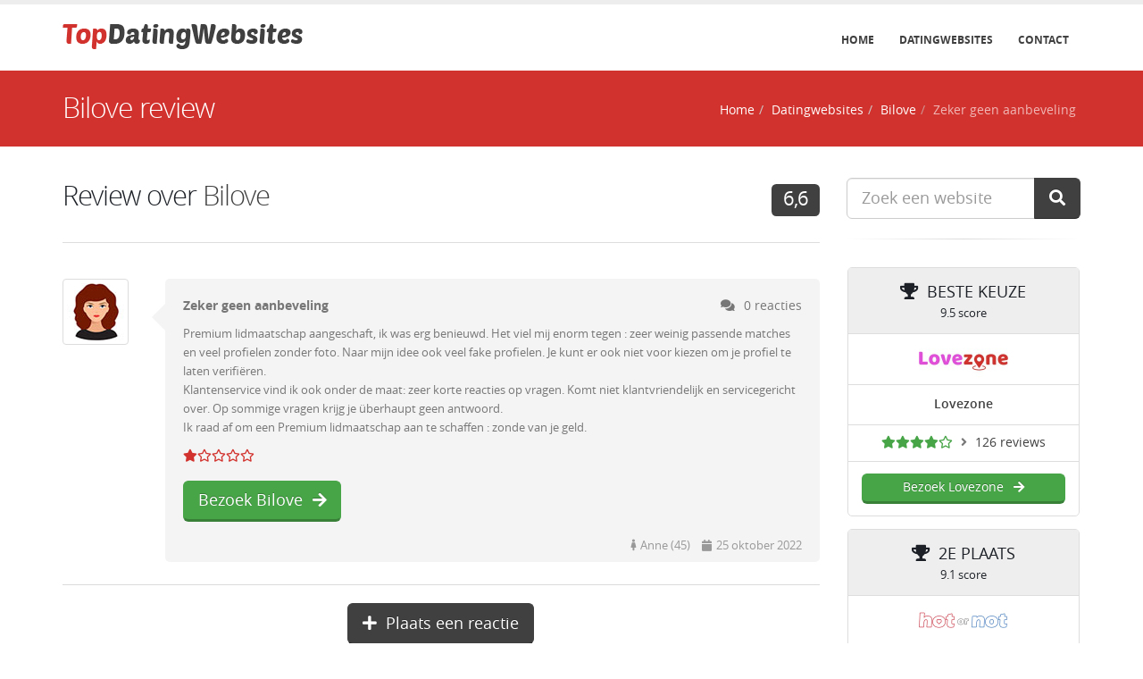

--- FILE ---
content_type: text/html; charset=UTF-8
request_url: https://www.topdatingwebsites.nl/review/ourtime/4513-opzeggen
body_size: 3749
content:
<!DOCTYPE html> <html lang="nl"> <head> <meta charset="utf-8"> <meta http-equiv="X-UA-Compatible" content="IE=edge"> <title>Bilove review - Zeker geen aanbeveling</title> <meta name="robots" content="index, follow"> <meta name="description" content="Premium lidmaatschap aangeschaft, ik was erg benieuwd. Het viel mij enorm tegen : zeer weinig passende matches en veel profielen zonder foto. Naar mijn ..."> <meta name="author" content="Topdatingwebsites"> <link rel="canonical" href="https://www.topdatingwebsites.nl/review/ourtime/4513-opzeggen"> <link rel="shortcut icon" type="image/x-icon" href="https://www.topdatingwebsites.nl/img/favicon.ico?v0808" /> <link rel="apple-touch-icon" type="image/x-icon" sizes="180x180" href="https://www.topdatingwebsites.nl/img/logo-180.png?v0808"> <meta name="viewport" content="width=device-width, minimum-scale=1.0, maximum-scale=1.0, user-scalable=no"> <link rel="stylesheet" href="https://www.topdatingwebsites.nl/vendor/bootstrap/css/bootstrap.min.css?v0808"> <link rel="stylesheet" href="https://www.topdatingwebsites.nl/vendor/font-awesome/css/all.min.css?v0808"> <link rel="stylesheet" href="https://www.topdatingwebsites.nl/vendor/font-awesome/css/animated.min.css?v0808"> <link rel="stylesheet" href="https://www.topdatingwebsites.nl/css/theme.css?v0808"> <link rel="stylesheet" href="https://www.topdatingwebsites.nl/css/theme-elements.css?v0808"> <link rel="stylesheet" href="https://www.topdatingwebsites.nl/css/theme-blog.css?v0808"> <link rel="stylesheet" href="https://www.topdatingwebsites.nl/css/theme-animate.css?v0808"> <link rel="stylesheet" href="https://www.topdatingwebsites.nl/css/skins/dark-grey.css?v0808"> <link rel="stylesheet" href="https://www.topdatingwebsites.nl/css/custom.css?v0808"> <script src="https://www.topdatingwebsites.nl/vendor/modernizr/modernizr.min.js?v0808"></script> <script src="https://www.google.com/recaptcha/api.js" async defer></script> <script type="application/ld+json">
			{
				"@context": "http://schema.org",
				"@type": "Review",
				"name": "Zeker geen aanbeveling",
				"reviewBody": "Premium lidmaatschap aangeschaft, ik was erg benieuwd. Het viel mij enorm tegen : zeer weinig passende matches en veel profielen zonder foto. Naar mijn idee ook veel fake profielen. Je kunt er ook niet voor kiezen om je profiel te laten verifiëren. Klantenservice vind ik ook onder de maat: zeer korte reacties op vragen. Komt niet klantvriendelijk en servicegericht over. Op sommige vragen krijg je überhaupt geen antwoord. Ik raad af om een Premium lidmaatschap aan te schaffen : zonde van je geld.",
				"datePublished": "2022-10-25T20:32:06+0200",
				"commentCount": "0",
				"inLanguage" : "nl_NL",
				"itemReviewed": {
					"@type": "Organization",
					"name": "Bilove",
					"url": "https://www.topdatingwebsites.nl/datingwebsite/bilove"
				},
				"author": {
					"@type": "Person",
					"name": "Anne"
				},
				"publisher": {
					"@type": "Organization",
					"name": "Topdatingwebsites",
					"logo": {
						"@type": "ImageObject",
						"url": "https://www.topdatingwebsites.nl/img/logo.png",
						"width": "269",
						"height": "28"
					}
				},
				"reviewRating": {
					"@type": "Rating",
					"ratingValue": "1",
					"bestRating": "5"
				}
			}
			</script> <script type="application/ld+json">
{
  "@context": "https://schema.org",
  "@type": "BreadcrumbList",
  "itemListElement": [{
			"@type": "ListItem",
			"position": 1,
			"name": "Home",
			"item": "https://www.topdatingwebsites.nl/"
		  },{
			"@type": "ListItem",
			"position": 2,
			"name": "Datingwebsites",
			"item": "https://www.topdatingwebsites.nl/datingwebsites"
		  },{
			"@type": "ListItem",
			"position": 3,
			"name": "Bilove",
			"item": "https://www.topdatingwebsites.nl/datingwebsite/bilove"
		  },{
			"@type": "ListItem",
			"position": 4,
			"name": "Zeker geen aanbeveling",
			"item": "https://www.topdatingwebsites.nl/review/bilove/4513-zeker-geen-aanbeveling"
		  }]
}
</script> </head> <body> <div class="body"> <header id="header" class="header-narrow" data-plugin-options='{"stickyEnabled": false, "stickyEnableOnBoxed": false, "stickyEnableOnMobile": false, "stickyStartAt": 0, "stickySetTop": 0 }'> <div class="header-body"> <div class="header-container container"> <div class="header-row"> <div class="header-column"> <div class="header-logo"> <a href="https://www.topdatingwebsites.nl/"> <img src="https://www.topdatingwebsites.nl/img/logo.png?v0808" width="269" height="28" alt="Topdatingwebsites" title="Topdatingwebsites"> </a> </div> </div> <div class="header-column"> <div class="header-row"> <div class="header-nav"> <button class="btn header-btn-collapse-nav" data-toggle="collapse" data-target=".header-nav-main"> <i class="fa fa-bars"></i> </button> <div class="header-nav-main header-nav-main-effect-1 header-nav-main-sub-effect-1 collapse"> <nav> <ul class="nav nav-pills" id="mainNav"> <li><a href="https://www.topdatingwebsites.nl/">Home</a></li> <li><a href="https://www.topdatingwebsites.nl/datingwebsites">Datingwebsites</a></li> <li><a href="https://www.topdatingwebsites.nl/contact">Contact</a></li> </ul> </nav> </div> </div> </div> </div> </div> </div> </div> </header> <div role="main" class="main"> <section class="page-header page-header-color page-header-primary"> <div class="container"> <div class="row"> <div class="col-md-12"> <h1>Bilove review <span></span></h1> <ul class="breadcrumb breadcrumb-valign-mid"> <li><a href="https://www.topdatingwebsites.nl/">Home</a></li><li><a href="https://www.topdatingwebsites.nl/datingwebsites">Datingwebsites</a></li><li><a href="https://www.topdatingwebsites.nl/datingwebsite/bilove">Bilove</a></li><li class="active">Zeker geen aanbeveling</li> </ul> </div> </div> </div> </section> <div class="container"> <div class="row"> <div class="col-md-9"> <div class="modal" id="questionModal" tabindex="-1" role="dialog" aria-labelledby="questionModalLabel" aria-hidden="true" data-keyboard="false" data-backdrop="static"> <div class="modal-dialog modal-dialog-centered"> <div class="modal-content"> <div class="modal-header"> <button type="button" class="close mt-xs" data-dismiss="modal" aria-hidden="true">&times;</button> <h4 class="modal-title mb-xs" id="questionModalLabel">Bilove</h4> <div class="stars-rating mr-xs" title="2.5 sterren review gemiddelde"><i class="fas fa-star fa-lg orange"></i><i class="fas fa-star fa-lg orange"></i><i class="fas fa-star-half-alt fa-lg orange"></i><i class="far fa-star fa-lg orange"></i><i class="far fa-star fa-lg orange"></i></div> <i class="fa fa-angle-right mr-xs"></i> 26 reviews			</div> <div class="modal-body text-center"> <div class="row"> <div class="col-sm-6 col-sm-offset-3"> <div class="border-content mb-md"> <a href="https://www.topdatingwebsites.nl/redirect/bilove" class="newtabstay" rel="nofollow"> <img src="https://www.topdatingwebsites.nl/img/pics/bilove.jpg" width="150" height="60" alt="Bilove" title="Bilove"> </a> </div> </div> </div> <h4>Lees review en bezoek Bilove</h4> <p class="mb-none"> <a href="https://www.topdatingwebsites.nl/redirect/bilove" class="btn btn-3d btn-success newtabstay" rel="nofollow">Akkoord<i class="fa fa-check ml-sm faa-vertical faa-slow animated"></i></a> </p> </div> </div> </div> </div> <div class="blog-posts"> <article class="post post-medium mb-none"> <div class="row"> <div class="col-md-12"> <div class="post-content"> <h2 class="mb-lg">
						Review over <a href="https://www.topdatingwebsites.nl/datingwebsite/bilove">Bilove</a> <a href="https://www.topdatingwebsites.nl/datingwebsite/bilove" class="pull-right nodecoration"><span class="label label-primary label-sm" title="Cijfer gegeven door Topdatingwebsites">6,6</span></a> </h2> </div> </div> </div> </article> <div class="post-block post-comments clearfix"> <ul class="comments"> <li> <div class="comment"> <div class="img-thumbnail"> <img src="https://www.topdatingwebsites.nl/img/avatars/18.jpg" alt="Anne (45)" title="Anne (45)" /> </div> <div class="comment-block"> <div class="comment-arrow"></div> <span class="comment-by"> <strong>Zeker geen aanbeveling</strong> <span class="pull-right"> <span><i class="fa fa-comments mr-sm"></i>0 reacties</span> </span> </span> <p class="mt-xs mb-sm">Premium lidmaatschap aangeschaft, ik was erg benieuwd. Het viel mij enorm tegen : zeer weinig passende matches en veel profielen zonder foto. Naar mijn idee ook veel fake profielen. Je kunt er ook niet voor kiezen om je profiel te laten verifiëren. <br />
Klantenservice vind ik ook onder de maat: zeer korte reacties op vragen. Komt niet klantvriendelijk en servicegericht over. Op sommige vragen krijg je überhaupt geen antwoord. <br />
Ik raad af om een Premium lidmaatschap aan te schaffen : zonde van je geld.</p> <div class="stars-rating" title="1 ster waardering"><i class="fas fa-star red"></i><i class="far fa-star red"></i><i class="far fa-star red"></i><i class="far fa-star red"></i><i class="far fa-star red"></i></div> <p class="mt-md mb-md"><a href="https://www.topdatingwebsites.nl/redirect/bilove" class="btn btn-3d btn-success btn-lg" target="_blank" rel="nofollow">Bezoek Bilove<i class="fa fa-arrow-right ml-sm faa-horizontal faa-slow animated"></i></a></p> <span class="date pull-right"><i class="fa fa-female mr-xs"></i>Anne (45) <i class="fa fa-calendar ml-sm mr-xs"></i>25 oktober 2022</span> </div> </div> </li> </ul> </div> <hr class="solid tall m-none"> <div class="text-center mt-lg mb-lg"> <button class="btn btn-primary btn-lg" data-toggle="modal" data-target="#reactieModal"> <i class="fa fa-plus mr-sm faa-vertical faa-slow animated"></i>Plaats een reactie
		</button> </div> <div class="modal" id="reactieModal" tabindex="-1" role="dialog" aria-labelledby="reactieModalLabel" aria-hidden="true" data-keyboard="false" data-backdrop="static"> <div class="modal-dialog modal-dialog-centered"> <div class="modal-content"> <div class="modal-header"> <button type="button" class="close mt-xs" data-dismiss="modal" aria-hidden="true">&times;</button> <h4 class="modal-title" id="reactieModalLabel">Schrijf een reactie over deze review</h4> </div> <div class="modal-body"> <form method="post" action=""> <div class="row"> <div class="form-group"> <div class="col-md-3"> <label for="naam">Naam</label> <input type="text" id="naam" name="naam" class="form-control" value="" maxlength="30"> </div> <div class="col-md-4"> <label for="email">E-mailadres</label> <input type="text" id="email" name="email" class="form-control" value="" maxlength="100"> </div> <div class="col-md-3"> <label for="geslacht">Geslacht</label> <select name="geslacht" id="geslacht" class="form-control"> <option value="" selected="selected">Kies geslacht</option> <option value="Man">Man</option> <option value="Vrouw">Vrouw</option> </select> </div> <div class="col-md-2"> <label for="leeftijd">Leeftijd</label> <input type="text" id="leeftijd" name="leeftijd" class="form-control" value="" maxlength="2"> </div> </div> </div> <div class="row"> <div class="form-group"> <div class="col-md-12"> <label for="tekst">Reactie tekst</label> <textarea name="tekst" id="tekst" class="form-control" rows="5"></textarea> </div> </div> </div> <div class="row"> <div class="form-group"> <div class="col-md-12"> <div class="g-recaptcha" data-sitekey="6LeK4P4ZAAAAALlUEizGVVdxCGrUMvMWxbJzqiIi"></div> </div> </div> </div> <div class="row"> <div class="col-md-12"> <input type="submit" name="submit" value="Plaats reactie" class="btn btn-primary btn-lg"> </div> </div> </form> </div> </div> </div> </div> <hr class="solid tall mt-none mb-lg"> <h5><a href="https://www.topdatingwebsites.nl/datingwebsite/bilove"><i class="fa fa-arrow-left mr-sm"></i>Meer informatie en reviews over Bilove</a></h5> </div> </div> <div class="col-md-3"> <aside class="sidebar"> <form action="https://www.topdatingwebsites.nl/zoeken" method="post"> <div class="input-group input-group-lg"> <input type="text" name="keyword" class="form-control" value="" placeholder="Zoek een website" /> <span class="input-group-btn"> <button type="submit" name="zoeken" class="btn btn-primary btn-lg"><i class="fa fa-search"></i></button> </span> </div> </form> <hr> <div class="row"> <div class="pricing-table princig-table-flat spaced"> <div class="col-md-12"> <div class="plan mb-md"> <h3 class="light p-md pb-sm"> <i class="fa fa-trophy mr-sm"></i>Beste keuze						<em class="desc">9.5 score</em> </h3> <ul> <li> <a href="https://www.topdatingwebsites.nl/datingwebsite/lovezone"> <img src="https://www.topdatingwebsites.nl/img/pics/lovezone.jpg" width="100" height="40" alt="Lovezone" title="Lovezone"> </a> </li> <li><h5 class="m-xs"><a href="https://www.topdatingwebsites.nl/datingwebsite/lovezone">Lovezone</a></h5></li> <li> <div class="stars-rating mr-xs" title="4 sterren review gemiddelde"><a href="https://www.topdatingwebsites.nl/datingwebsite/lovezone"><i class="fas fa-star green"></i><i class="fas fa-star green"></i><i class="fas fa-star green"></i><i class="fas fa-star green"></i><i class="far fa-star green"></i></a></div> <i class="fa fa-angle-right mr-xs"></i> <a href="https://www.topdatingwebsites.nl/datingwebsite/lovezone">126 reviews</a> </li> <li class="pl-md pr-md"> <a href="https://www.topdatingwebsites.nl/redirect/lovezone" class="btn btn-3d btn-success btn-block" target="_blank" rel="nofollow">Bezoek Lovezone<i class="fa fa-arrow-right ml-sm faa-horizontal faa-slow animated"></i></a> </li> </ul> </div> </div> <div class="col-md-12"> <div class="plan mb-md"> <h3 class="light p-md pb-sm"> <i class="fa fa-trophy mr-sm"></i>2e plaats						<em class="desc">9.1 score</em> </h3> <ul> <li> <a href="https://www.topdatingwebsites.nl/datingwebsite/hot-or-not"> <img src="https://www.topdatingwebsites.nl/img/pics/hot-or-not.jpg" width="100" height="40" alt="Hot or Not" title="Hot or Not"> </a> </li> <li><h5 class="m-xs"><a href="https://www.topdatingwebsites.nl/datingwebsite/hot-or-not">Hot or Not</a></h5></li> <li> <div class="stars-rating mr-xs" title="4 sterren review gemiddelde"><a href="https://www.topdatingwebsites.nl/datingwebsite/hot-or-not"><i class="fas fa-star green"></i><i class="fas fa-star green"></i><i class="fas fa-star green"></i><i class="fas fa-star green"></i><i class="far fa-star green"></i></a></div> <i class="fa fa-angle-right mr-xs"></i> <a href="https://www.topdatingwebsites.nl/datingwebsite/hot-or-not">402 reviews</a> </li> <li class="pl-md pr-md"> <a href="https://www.topdatingwebsites.nl/redirect/hot-or-not" class="btn btn-3d btn-success btn-block" target="_blank" rel="nofollow">Bezoek Hot or Not<i class="fa fa-arrow-right ml-sm faa-horizontal faa-slow animated"></i></a> </li> </ul> </div> </div> <div class="col-md-12"> <div class="plan mb-md"> <h3 class="light p-md pb-sm"> <i class="fa fa-trophy mr-sm"></i>3e plaats						<em class="desc">9.0 score</em> </h3> <ul> <li> <a href="https://www.topdatingwebsites.nl/datingwebsite/badoo"> <img src="https://www.topdatingwebsites.nl/img/pics/badoo.jpg" width="100" height="40" alt="Badoo" title="Badoo"> </a> </li> <li><h5 class="m-xs"><a href="https://www.topdatingwebsites.nl/datingwebsite/badoo">Badoo</a></h5></li> <li> <div class="stars-rating mr-xs" title="2.5 sterren review gemiddelde"><a href="https://www.topdatingwebsites.nl/datingwebsite/badoo"><i class="fas fa-star orange"></i><i class="fas fa-star orange"></i><i class="fas fa-star-half-alt orange"></i><i class="far fa-star orange"></i><i class="far fa-star orange"></i></a></div> <i class="fa fa-angle-right mr-xs"></i> <a href="https://www.topdatingwebsites.nl/datingwebsite/badoo">321 reviews</a> </li> <li class="pl-md pr-md"> <a href="https://www.topdatingwebsites.nl/redirect/badoo" class="btn btn-3d btn-success btn-block" target="_blank" rel="nofollow">Bezoek Badoo<i class="fa fa-arrow-right ml-sm faa-horizontal faa-slow animated"></i></a> </li> </ul> </div> </div> </div> </div> </aside> </div> </div> </div> </div> <footer id="footer" class="light"> <div class="footer-copyright"> <div class="container"> <div class="row"> <div class="col-md-4"> <p>© Topdatingwebsites 2026</p> </div> <div class="col-md-8"> <nav id="sub-menu"> <ul> <li><a href="https://www.topdatingwebsites.nl/">Home</a></li> <li><a href="https://www.topdatingwebsites.nl/datingwebsites">Datingwebsites</a></li> <li><a href="https://www.topdatingwebsites.nl/voorwaarden">Voorwaarden</a></li> <li class="pr-none"><a href="https://www.topdatingwebsites.nl/contact">Contact</a></li> </ul> </nav> </div> </div> </div> </div> </footer> </div> <script src="https://www.topdatingwebsites.nl/vendor/jquery/jquery.min.js?v0808"></script> <script src="https://www.topdatingwebsites.nl/vendor/jquery.appear/jquery.appear.min.js?v0808"></script> <script src="https://www.topdatingwebsites.nl/vendor/jquery.easing/jquery.easing.min.js?v0808"></script> <script src="https://www.topdatingwebsites.nl/vendor/jquery-cookie/jquery-cookie.min.js?v0808"></script> <script src="https://www.topdatingwebsites.nl/vendor/bootstrap/js/bootstrap.min.js?v0808"></script> <script src="https://www.topdatingwebsites.nl/vendor/common/common.min.js?v0808"></script> <script src="https://www.topdatingwebsites.nl/js/theme.js?v0808"></script> <script src="https://www.topdatingwebsites.nl/js/theme.init.js?v0808"></script> <script src="https://www.topdatingwebsites.nl/js/custom.js?v0808"></script> <script async src='https://www.googletagmanager.com/gtag/js?id=G-SS77T7KRYN'></script> <script>
	window.dataLayer = window.dataLayer || [];
	function gtag(){dataLayer.push(arguments);}
	gtag('js', new Date());
	gtag('config', 'G-SS77T7KRYN');
</script> </body> </html>

--- FILE ---
content_type: text/html; charset=utf-8
request_url: https://www.google.com/recaptcha/api2/anchor?ar=1&k=6LeK4P4ZAAAAALlUEizGVVdxCGrUMvMWxbJzqiIi&co=aHR0cHM6Ly93d3cudG9wZGF0aW5nd2Vic2l0ZXMubmw6NDQz&hl=en&v=N67nZn4AqZkNcbeMu4prBgzg&size=normal&anchor-ms=20000&execute-ms=30000&cb=it3apc736iee
body_size: 49423
content:
<!DOCTYPE HTML><html dir="ltr" lang="en"><head><meta http-equiv="Content-Type" content="text/html; charset=UTF-8">
<meta http-equiv="X-UA-Compatible" content="IE=edge">
<title>reCAPTCHA</title>
<style type="text/css">
/* cyrillic-ext */
@font-face {
  font-family: 'Roboto';
  font-style: normal;
  font-weight: 400;
  font-stretch: 100%;
  src: url(//fonts.gstatic.com/s/roboto/v48/KFO7CnqEu92Fr1ME7kSn66aGLdTylUAMa3GUBHMdazTgWw.woff2) format('woff2');
  unicode-range: U+0460-052F, U+1C80-1C8A, U+20B4, U+2DE0-2DFF, U+A640-A69F, U+FE2E-FE2F;
}
/* cyrillic */
@font-face {
  font-family: 'Roboto';
  font-style: normal;
  font-weight: 400;
  font-stretch: 100%;
  src: url(//fonts.gstatic.com/s/roboto/v48/KFO7CnqEu92Fr1ME7kSn66aGLdTylUAMa3iUBHMdazTgWw.woff2) format('woff2');
  unicode-range: U+0301, U+0400-045F, U+0490-0491, U+04B0-04B1, U+2116;
}
/* greek-ext */
@font-face {
  font-family: 'Roboto';
  font-style: normal;
  font-weight: 400;
  font-stretch: 100%;
  src: url(//fonts.gstatic.com/s/roboto/v48/KFO7CnqEu92Fr1ME7kSn66aGLdTylUAMa3CUBHMdazTgWw.woff2) format('woff2');
  unicode-range: U+1F00-1FFF;
}
/* greek */
@font-face {
  font-family: 'Roboto';
  font-style: normal;
  font-weight: 400;
  font-stretch: 100%;
  src: url(//fonts.gstatic.com/s/roboto/v48/KFO7CnqEu92Fr1ME7kSn66aGLdTylUAMa3-UBHMdazTgWw.woff2) format('woff2');
  unicode-range: U+0370-0377, U+037A-037F, U+0384-038A, U+038C, U+038E-03A1, U+03A3-03FF;
}
/* math */
@font-face {
  font-family: 'Roboto';
  font-style: normal;
  font-weight: 400;
  font-stretch: 100%;
  src: url(//fonts.gstatic.com/s/roboto/v48/KFO7CnqEu92Fr1ME7kSn66aGLdTylUAMawCUBHMdazTgWw.woff2) format('woff2');
  unicode-range: U+0302-0303, U+0305, U+0307-0308, U+0310, U+0312, U+0315, U+031A, U+0326-0327, U+032C, U+032F-0330, U+0332-0333, U+0338, U+033A, U+0346, U+034D, U+0391-03A1, U+03A3-03A9, U+03B1-03C9, U+03D1, U+03D5-03D6, U+03F0-03F1, U+03F4-03F5, U+2016-2017, U+2034-2038, U+203C, U+2040, U+2043, U+2047, U+2050, U+2057, U+205F, U+2070-2071, U+2074-208E, U+2090-209C, U+20D0-20DC, U+20E1, U+20E5-20EF, U+2100-2112, U+2114-2115, U+2117-2121, U+2123-214F, U+2190, U+2192, U+2194-21AE, U+21B0-21E5, U+21F1-21F2, U+21F4-2211, U+2213-2214, U+2216-22FF, U+2308-230B, U+2310, U+2319, U+231C-2321, U+2336-237A, U+237C, U+2395, U+239B-23B7, U+23D0, U+23DC-23E1, U+2474-2475, U+25AF, U+25B3, U+25B7, U+25BD, U+25C1, U+25CA, U+25CC, U+25FB, U+266D-266F, U+27C0-27FF, U+2900-2AFF, U+2B0E-2B11, U+2B30-2B4C, U+2BFE, U+3030, U+FF5B, U+FF5D, U+1D400-1D7FF, U+1EE00-1EEFF;
}
/* symbols */
@font-face {
  font-family: 'Roboto';
  font-style: normal;
  font-weight: 400;
  font-stretch: 100%;
  src: url(//fonts.gstatic.com/s/roboto/v48/KFO7CnqEu92Fr1ME7kSn66aGLdTylUAMaxKUBHMdazTgWw.woff2) format('woff2');
  unicode-range: U+0001-000C, U+000E-001F, U+007F-009F, U+20DD-20E0, U+20E2-20E4, U+2150-218F, U+2190, U+2192, U+2194-2199, U+21AF, U+21E6-21F0, U+21F3, U+2218-2219, U+2299, U+22C4-22C6, U+2300-243F, U+2440-244A, U+2460-24FF, U+25A0-27BF, U+2800-28FF, U+2921-2922, U+2981, U+29BF, U+29EB, U+2B00-2BFF, U+4DC0-4DFF, U+FFF9-FFFB, U+10140-1018E, U+10190-1019C, U+101A0, U+101D0-101FD, U+102E0-102FB, U+10E60-10E7E, U+1D2C0-1D2D3, U+1D2E0-1D37F, U+1F000-1F0FF, U+1F100-1F1AD, U+1F1E6-1F1FF, U+1F30D-1F30F, U+1F315, U+1F31C, U+1F31E, U+1F320-1F32C, U+1F336, U+1F378, U+1F37D, U+1F382, U+1F393-1F39F, U+1F3A7-1F3A8, U+1F3AC-1F3AF, U+1F3C2, U+1F3C4-1F3C6, U+1F3CA-1F3CE, U+1F3D4-1F3E0, U+1F3ED, U+1F3F1-1F3F3, U+1F3F5-1F3F7, U+1F408, U+1F415, U+1F41F, U+1F426, U+1F43F, U+1F441-1F442, U+1F444, U+1F446-1F449, U+1F44C-1F44E, U+1F453, U+1F46A, U+1F47D, U+1F4A3, U+1F4B0, U+1F4B3, U+1F4B9, U+1F4BB, U+1F4BF, U+1F4C8-1F4CB, U+1F4D6, U+1F4DA, U+1F4DF, U+1F4E3-1F4E6, U+1F4EA-1F4ED, U+1F4F7, U+1F4F9-1F4FB, U+1F4FD-1F4FE, U+1F503, U+1F507-1F50B, U+1F50D, U+1F512-1F513, U+1F53E-1F54A, U+1F54F-1F5FA, U+1F610, U+1F650-1F67F, U+1F687, U+1F68D, U+1F691, U+1F694, U+1F698, U+1F6AD, U+1F6B2, U+1F6B9-1F6BA, U+1F6BC, U+1F6C6-1F6CF, U+1F6D3-1F6D7, U+1F6E0-1F6EA, U+1F6F0-1F6F3, U+1F6F7-1F6FC, U+1F700-1F7FF, U+1F800-1F80B, U+1F810-1F847, U+1F850-1F859, U+1F860-1F887, U+1F890-1F8AD, U+1F8B0-1F8BB, U+1F8C0-1F8C1, U+1F900-1F90B, U+1F93B, U+1F946, U+1F984, U+1F996, U+1F9E9, U+1FA00-1FA6F, U+1FA70-1FA7C, U+1FA80-1FA89, U+1FA8F-1FAC6, U+1FACE-1FADC, U+1FADF-1FAE9, U+1FAF0-1FAF8, U+1FB00-1FBFF;
}
/* vietnamese */
@font-face {
  font-family: 'Roboto';
  font-style: normal;
  font-weight: 400;
  font-stretch: 100%;
  src: url(//fonts.gstatic.com/s/roboto/v48/KFO7CnqEu92Fr1ME7kSn66aGLdTylUAMa3OUBHMdazTgWw.woff2) format('woff2');
  unicode-range: U+0102-0103, U+0110-0111, U+0128-0129, U+0168-0169, U+01A0-01A1, U+01AF-01B0, U+0300-0301, U+0303-0304, U+0308-0309, U+0323, U+0329, U+1EA0-1EF9, U+20AB;
}
/* latin-ext */
@font-face {
  font-family: 'Roboto';
  font-style: normal;
  font-weight: 400;
  font-stretch: 100%;
  src: url(//fonts.gstatic.com/s/roboto/v48/KFO7CnqEu92Fr1ME7kSn66aGLdTylUAMa3KUBHMdazTgWw.woff2) format('woff2');
  unicode-range: U+0100-02BA, U+02BD-02C5, U+02C7-02CC, U+02CE-02D7, U+02DD-02FF, U+0304, U+0308, U+0329, U+1D00-1DBF, U+1E00-1E9F, U+1EF2-1EFF, U+2020, U+20A0-20AB, U+20AD-20C0, U+2113, U+2C60-2C7F, U+A720-A7FF;
}
/* latin */
@font-face {
  font-family: 'Roboto';
  font-style: normal;
  font-weight: 400;
  font-stretch: 100%;
  src: url(//fonts.gstatic.com/s/roboto/v48/KFO7CnqEu92Fr1ME7kSn66aGLdTylUAMa3yUBHMdazQ.woff2) format('woff2');
  unicode-range: U+0000-00FF, U+0131, U+0152-0153, U+02BB-02BC, U+02C6, U+02DA, U+02DC, U+0304, U+0308, U+0329, U+2000-206F, U+20AC, U+2122, U+2191, U+2193, U+2212, U+2215, U+FEFF, U+FFFD;
}
/* cyrillic-ext */
@font-face {
  font-family: 'Roboto';
  font-style: normal;
  font-weight: 500;
  font-stretch: 100%;
  src: url(//fonts.gstatic.com/s/roboto/v48/KFO7CnqEu92Fr1ME7kSn66aGLdTylUAMa3GUBHMdazTgWw.woff2) format('woff2');
  unicode-range: U+0460-052F, U+1C80-1C8A, U+20B4, U+2DE0-2DFF, U+A640-A69F, U+FE2E-FE2F;
}
/* cyrillic */
@font-face {
  font-family: 'Roboto';
  font-style: normal;
  font-weight: 500;
  font-stretch: 100%;
  src: url(//fonts.gstatic.com/s/roboto/v48/KFO7CnqEu92Fr1ME7kSn66aGLdTylUAMa3iUBHMdazTgWw.woff2) format('woff2');
  unicode-range: U+0301, U+0400-045F, U+0490-0491, U+04B0-04B1, U+2116;
}
/* greek-ext */
@font-face {
  font-family: 'Roboto';
  font-style: normal;
  font-weight: 500;
  font-stretch: 100%;
  src: url(//fonts.gstatic.com/s/roboto/v48/KFO7CnqEu92Fr1ME7kSn66aGLdTylUAMa3CUBHMdazTgWw.woff2) format('woff2');
  unicode-range: U+1F00-1FFF;
}
/* greek */
@font-face {
  font-family: 'Roboto';
  font-style: normal;
  font-weight: 500;
  font-stretch: 100%;
  src: url(//fonts.gstatic.com/s/roboto/v48/KFO7CnqEu92Fr1ME7kSn66aGLdTylUAMa3-UBHMdazTgWw.woff2) format('woff2');
  unicode-range: U+0370-0377, U+037A-037F, U+0384-038A, U+038C, U+038E-03A1, U+03A3-03FF;
}
/* math */
@font-face {
  font-family: 'Roboto';
  font-style: normal;
  font-weight: 500;
  font-stretch: 100%;
  src: url(//fonts.gstatic.com/s/roboto/v48/KFO7CnqEu92Fr1ME7kSn66aGLdTylUAMawCUBHMdazTgWw.woff2) format('woff2');
  unicode-range: U+0302-0303, U+0305, U+0307-0308, U+0310, U+0312, U+0315, U+031A, U+0326-0327, U+032C, U+032F-0330, U+0332-0333, U+0338, U+033A, U+0346, U+034D, U+0391-03A1, U+03A3-03A9, U+03B1-03C9, U+03D1, U+03D5-03D6, U+03F0-03F1, U+03F4-03F5, U+2016-2017, U+2034-2038, U+203C, U+2040, U+2043, U+2047, U+2050, U+2057, U+205F, U+2070-2071, U+2074-208E, U+2090-209C, U+20D0-20DC, U+20E1, U+20E5-20EF, U+2100-2112, U+2114-2115, U+2117-2121, U+2123-214F, U+2190, U+2192, U+2194-21AE, U+21B0-21E5, U+21F1-21F2, U+21F4-2211, U+2213-2214, U+2216-22FF, U+2308-230B, U+2310, U+2319, U+231C-2321, U+2336-237A, U+237C, U+2395, U+239B-23B7, U+23D0, U+23DC-23E1, U+2474-2475, U+25AF, U+25B3, U+25B7, U+25BD, U+25C1, U+25CA, U+25CC, U+25FB, U+266D-266F, U+27C0-27FF, U+2900-2AFF, U+2B0E-2B11, U+2B30-2B4C, U+2BFE, U+3030, U+FF5B, U+FF5D, U+1D400-1D7FF, U+1EE00-1EEFF;
}
/* symbols */
@font-face {
  font-family: 'Roboto';
  font-style: normal;
  font-weight: 500;
  font-stretch: 100%;
  src: url(//fonts.gstatic.com/s/roboto/v48/KFO7CnqEu92Fr1ME7kSn66aGLdTylUAMaxKUBHMdazTgWw.woff2) format('woff2');
  unicode-range: U+0001-000C, U+000E-001F, U+007F-009F, U+20DD-20E0, U+20E2-20E4, U+2150-218F, U+2190, U+2192, U+2194-2199, U+21AF, U+21E6-21F0, U+21F3, U+2218-2219, U+2299, U+22C4-22C6, U+2300-243F, U+2440-244A, U+2460-24FF, U+25A0-27BF, U+2800-28FF, U+2921-2922, U+2981, U+29BF, U+29EB, U+2B00-2BFF, U+4DC0-4DFF, U+FFF9-FFFB, U+10140-1018E, U+10190-1019C, U+101A0, U+101D0-101FD, U+102E0-102FB, U+10E60-10E7E, U+1D2C0-1D2D3, U+1D2E0-1D37F, U+1F000-1F0FF, U+1F100-1F1AD, U+1F1E6-1F1FF, U+1F30D-1F30F, U+1F315, U+1F31C, U+1F31E, U+1F320-1F32C, U+1F336, U+1F378, U+1F37D, U+1F382, U+1F393-1F39F, U+1F3A7-1F3A8, U+1F3AC-1F3AF, U+1F3C2, U+1F3C4-1F3C6, U+1F3CA-1F3CE, U+1F3D4-1F3E0, U+1F3ED, U+1F3F1-1F3F3, U+1F3F5-1F3F7, U+1F408, U+1F415, U+1F41F, U+1F426, U+1F43F, U+1F441-1F442, U+1F444, U+1F446-1F449, U+1F44C-1F44E, U+1F453, U+1F46A, U+1F47D, U+1F4A3, U+1F4B0, U+1F4B3, U+1F4B9, U+1F4BB, U+1F4BF, U+1F4C8-1F4CB, U+1F4D6, U+1F4DA, U+1F4DF, U+1F4E3-1F4E6, U+1F4EA-1F4ED, U+1F4F7, U+1F4F9-1F4FB, U+1F4FD-1F4FE, U+1F503, U+1F507-1F50B, U+1F50D, U+1F512-1F513, U+1F53E-1F54A, U+1F54F-1F5FA, U+1F610, U+1F650-1F67F, U+1F687, U+1F68D, U+1F691, U+1F694, U+1F698, U+1F6AD, U+1F6B2, U+1F6B9-1F6BA, U+1F6BC, U+1F6C6-1F6CF, U+1F6D3-1F6D7, U+1F6E0-1F6EA, U+1F6F0-1F6F3, U+1F6F7-1F6FC, U+1F700-1F7FF, U+1F800-1F80B, U+1F810-1F847, U+1F850-1F859, U+1F860-1F887, U+1F890-1F8AD, U+1F8B0-1F8BB, U+1F8C0-1F8C1, U+1F900-1F90B, U+1F93B, U+1F946, U+1F984, U+1F996, U+1F9E9, U+1FA00-1FA6F, U+1FA70-1FA7C, U+1FA80-1FA89, U+1FA8F-1FAC6, U+1FACE-1FADC, U+1FADF-1FAE9, U+1FAF0-1FAF8, U+1FB00-1FBFF;
}
/* vietnamese */
@font-face {
  font-family: 'Roboto';
  font-style: normal;
  font-weight: 500;
  font-stretch: 100%;
  src: url(//fonts.gstatic.com/s/roboto/v48/KFO7CnqEu92Fr1ME7kSn66aGLdTylUAMa3OUBHMdazTgWw.woff2) format('woff2');
  unicode-range: U+0102-0103, U+0110-0111, U+0128-0129, U+0168-0169, U+01A0-01A1, U+01AF-01B0, U+0300-0301, U+0303-0304, U+0308-0309, U+0323, U+0329, U+1EA0-1EF9, U+20AB;
}
/* latin-ext */
@font-face {
  font-family: 'Roboto';
  font-style: normal;
  font-weight: 500;
  font-stretch: 100%;
  src: url(//fonts.gstatic.com/s/roboto/v48/KFO7CnqEu92Fr1ME7kSn66aGLdTylUAMa3KUBHMdazTgWw.woff2) format('woff2');
  unicode-range: U+0100-02BA, U+02BD-02C5, U+02C7-02CC, U+02CE-02D7, U+02DD-02FF, U+0304, U+0308, U+0329, U+1D00-1DBF, U+1E00-1E9F, U+1EF2-1EFF, U+2020, U+20A0-20AB, U+20AD-20C0, U+2113, U+2C60-2C7F, U+A720-A7FF;
}
/* latin */
@font-face {
  font-family: 'Roboto';
  font-style: normal;
  font-weight: 500;
  font-stretch: 100%;
  src: url(//fonts.gstatic.com/s/roboto/v48/KFO7CnqEu92Fr1ME7kSn66aGLdTylUAMa3yUBHMdazQ.woff2) format('woff2');
  unicode-range: U+0000-00FF, U+0131, U+0152-0153, U+02BB-02BC, U+02C6, U+02DA, U+02DC, U+0304, U+0308, U+0329, U+2000-206F, U+20AC, U+2122, U+2191, U+2193, U+2212, U+2215, U+FEFF, U+FFFD;
}
/* cyrillic-ext */
@font-face {
  font-family: 'Roboto';
  font-style: normal;
  font-weight: 900;
  font-stretch: 100%;
  src: url(//fonts.gstatic.com/s/roboto/v48/KFO7CnqEu92Fr1ME7kSn66aGLdTylUAMa3GUBHMdazTgWw.woff2) format('woff2');
  unicode-range: U+0460-052F, U+1C80-1C8A, U+20B4, U+2DE0-2DFF, U+A640-A69F, U+FE2E-FE2F;
}
/* cyrillic */
@font-face {
  font-family: 'Roboto';
  font-style: normal;
  font-weight: 900;
  font-stretch: 100%;
  src: url(//fonts.gstatic.com/s/roboto/v48/KFO7CnqEu92Fr1ME7kSn66aGLdTylUAMa3iUBHMdazTgWw.woff2) format('woff2');
  unicode-range: U+0301, U+0400-045F, U+0490-0491, U+04B0-04B1, U+2116;
}
/* greek-ext */
@font-face {
  font-family: 'Roboto';
  font-style: normal;
  font-weight: 900;
  font-stretch: 100%;
  src: url(//fonts.gstatic.com/s/roboto/v48/KFO7CnqEu92Fr1ME7kSn66aGLdTylUAMa3CUBHMdazTgWw.woff2) format('woff2');
  unicode-range: U+1F00-1FFF;
}
/* greek */
@font-face {
  font-family: 'Roboto';
  font-style: normal;
  font-weight: 900;
  font-stretch: 100%;
  src: url(//fonts.gstatic.com/s/roboto/v48/KFO7CnqEu92Fr1ME7kSn66aGLdTylUAMa3-UBHMdazTgWw.woff2) format('woff2');
  unicode-range: U+0370-0377, U+037A-037F, U+0384-038A, U+038C, U+038E-03A1, U+03A3-03FF;
}
/* math */
@font-face {
  font-family: 'Roboto';
  font-style: normal;
  font-weight: 900;
  font-stretch: 100%;
  src: url(//fonts.gstatic.com/s/roboto/v48/KFO7CnqEu92Fr1ME7kSn66aGLdTylUAMawCUBHMdazTgWw.woff2) format('woff2');
  unicode-range: U+0302-0303, U+0305, U+0307-0308, U+0310, U+0312, U+0315, U+031A, U+0326-0327, U+032C, U+032F-0330, U+0332-0333, U+0338, U+033A, U+0346, U+034D, U+0391-03A1, U+03A3-03A9, U+03B1-03C9, U+03D1, U+03D5-03D6, U+03F0-03F1, U+03F4-03F5, U+2016-2017, U+2034-2038, U+203C, U+2040, U+2043, U+2047, U+2050, U+2057, U+205F, U+2070-2071, U+2074-208E, U+2090-209C, U+20D0-20DC, U+20E1, U+20E5-20EF, U+2100-2112, U+2114-2115, U+2117-2121, U+2123-214F, U+2190, U+2192, U+2194-21AE, U+21B0-21E5, U+21F1-21F2, U+21F4-2211, U+2213-2214, U+2216-22FF, U+2308-230B, U+2310, U+2319, U+231C-2321, U+2336-237A, U+237C, U+2395, U+239B-23B7, U+23D0, U+23DC-23E1, U+2474-2475, U+25AF, U+25B3, U+25B7, U+25BD, U+25C1, U+25CA, U+25CC, U+25FB, U+266D-266F, U+27C0-27FF, U+2900-2AFF, U+2B0E-2B11, U+2B30-2B4C, U+2BFE, U+3030, U+FF5B, U+FF5D, U+1D400-1D7FF, U+1EE00-1EEFF;
}
/* symbols */
@font-face {
  font-family: 'Roboto';
  font-style: normal;
  font-weight: 900;
  font-stretch: 100%;
  src: url(//fonts.gstatic.com/s/roboto/v48/KFO7CnqEu92Fr1ME7kSn66aGLdTylUAMaxKUBHMdazTgWw.woff2) format('woff2');
  unicode-range: U+0001-000C, U+000E-001F, U+007F-009F, U+20DD-20E0, U+20E2-20E4, U+2150-218F, U+2190, U+2192, U+2194-2199, U+21AF, U+21E6-21F0, U+21F3, U+2218-2219, U+2299, U+22C4-22C6, U+2300-243F, U+2440-244A, U+2460-24FF, U+25A0-27BF, U+2800-28FF, U+2921-2922, U+2981, U+29BF, U+29EB, U+2B00-2BFF, U+4DC0-4DFF, U+FFF9-FFFB, U+10140-1018E, U+10190-1019C, U+101A0, U+101D0-101FD, U+102E0-102FB, U+10E60-10E7E, U+1D2C0-1D2D3, U+1D2E0-1D37F, U+1F000-1F0FF, U+1F100-1F1AD, U+1F1E6-1F1FF, U+1F30D-1F30F, U+1F315, U+1F31C, U+1F31E, U+1F320-1F32C, U+1F336, U+1F378, U+1F37D, U+1F382, U+1F393-1F39F, U+1F3A7-1F3A8, U+1F3AC-1F3AF, U+1F3C2, U+1F3C4-1F3C6, U+1F3CA-1F3CE, U+1F3D4-1F3E0, U+1F3ED, U+1F3F1-1F3F3, U+1F3F5-1F3F7, U+1F408, U+1F415, U+1F41F, U+1F426, U+1F43F, U+1F441-1F442, U+1F444, U+1F446-1F449, U+1F44C-1F44E, U+1F453, U+1F46A, U+1F47D, U+1F4A3, U+1F4B0, U+1F4B3, U+1F4B9, U+1F4BB, U+1F4BF, U+1F4C8-1F4CB, U+1F4D6, U+1F4DA, U+1F4DF, U+1F4E3-1F4E6, U+1F4EA-1F4ED, U+1F4F7, U+1F4F9-1F4FB, U+1F4FD-1F4FE, U+1F503, U+1F507-1F50B, U+1F50D, U+1F512-1F513, U+1F53E-1F54A, U+1F54F-1F5FA, U+1F610, U+1F650-1F67F, U+1F687, U+1F68D, U+1F691, U+1F694, U+1F698, U+1F6AD, U+1F6B2, U+1F6B9-1F6BA, U+1F6BC, U+1F6C6-1F6CF, U+1F6D3-1F6D7, U+1F6E0-1F6EA, U+1F6F0-1F6F3, U+1F6F7-1F6FC, U+1F700-1F7FF, U+1F800-1F80B, U+1F810-1F847, U+1F850-1F859, U+1F860-1F887, U+1F890-1F8AD, U+1F8B0-1F8BB, U+1F8C0-1F8C1, U+1F900-1F90B, U+1F93B, U+1F946, U+1F984, U+1F996, U+1F9E9, U+1FA00-1FA6F, U+1FA70-1FA7C, U+1FA80-1FA89, U+1FA8F-1FAC6, U+1FACE-1FADC, U+1FADF-1FAE9, U+1FAF0-1FAF8, U+1FB00-1FBFF;
}
/* vietnamese */
@font-face {
  font-family: 'Roboto';
  font-style: normal;
  font-weight: 900;
  font-stretch: 100%;
  src: url(//fonts.gstatic.com/s/roboto/v48/KFO7CnqEu92Fr1ME7kSn66aGLdTylUAMa3OUBHMdazTgWw.woff2) format('woff2');
  unicode-range: U+0102-0103, U+0110-0111, U+0128-0129, U+0168-0169, U+01A0-01A1, U+01AF-01B0, U+0300-0301, U+0303-0304, U+0308-0309, U+0323, U+0329, U+1EA0-1EF9, U+20AB;
}
/* latin-ext */
@font-face {
  font-family: 'Roboto';
  font-style: normal;
  font-weight: 900;
  font-stretch: 100%;
  src: url(//fonts.gstatic.com/s/roboto/v48/KFO7CnqEu92Fr1ME7kSn66aGLdTylUAMa3KUBHMdazTgWw.woff2) format('woff2');
  unicode-range: U+0100-02BA, U+02BD-02C5, U+02C7-02CC, U+02CE-02D7, U+02DD-02FF, U+0304, U+0308, U+0329, U+1D00-1DBF, U+1E00-1E9F, U+1EF2-1EFF, U+2020, U+20A0-20AB, U+20AD-20C0, U+2113, U+2C60-2C7F, U+A720-A7FF;
}
/* latin */
@font-face {
  font-family: 'Roboto';
  font-style: normal;
  font-weight: 900;
  font-stretch: 100%;
  src: url(//fonts.gstatic.com/s/roboto/v48/KFO7CnqEu92Fr1ME7kSn66aGLdTylUAMa3yUBHMdazQ.woff2) format('woff2');
  unicode-range: U+0000-00FF, U+0131, U+0152-0153, U+02BB-02BC, U+02C6, U+02DA, U+02DC, U+0304, U+0308, U+0329, U+2000-206F, U+20AC, U+2122, U+2191, U+2193, U+2212, U+2215, U+FEFF, U+FFFD;
}

</style>
<link rel="stylesheet" type="text/css" href="https://www.gstatic.com/recaptcha/releases/N67nZn4AqZkNcbeMu4prBgzg/styles__ltr.css">
<script nonce="vueoxVmjyb6Qg4lLRHugzA" type="text/javascript">window['__recaptcha_api'] = 'https://www.google.com/recaptcha/api2/';</script>
<script type="text/javascript" src="https://www.gstatic.com/recaptcha/releases/N67nZn4AqZkNcbeMu4prBgzg/recaptcha__en.js" nonce="vueoxVmjyb6Qg4lLRHugzA">
      
    </script></head>
<body><div id="rc-anchor-alert" class="rc-anchor-alert"></div>
<input type="hidden" id="recaptcha-token" value="[base64]">
<script type="text/javascript" nonce="vueoxVmjyb6Qg4lLRHugzA">
      recaptcha.anchor.Main.init("[\x22ainput\x22,[\x22bgdata\x22,\x22\x22,\[base64]/[base64]/[base64]/ZyhXLGgpOnEoW04sMjEsbF0sVywwKSxoKSxmYWxzZSxmYWxzZSl9Y2F0Y2goayl7RygzNTgsVyk/[base64]/[base64]/[base64]/[base64]/[base64]/[base64]/[base64]/bmV3IEJbT10oRFswXSk6dz09Mj9uZXcgQltPXShEWzBdLERbMV0pOnc9PTM/bmV3IEJbT10oRFswXSxEWzFdLERbMl0pOnc9PTQ/[base64]/[base64]/[base64]/[base64]/[base64]\\u003d\x22,\[base64]\\u003d\\u003d\x22,\x22JsOaw5bDlDvCiEcTw5gBwqBqb8O9wrLClsOPcSthHBbDnTh0wo3DosKow59Ad3fDtGQ8w5J5VcO/wpTCklUAw6tXW8OSwpwiwrA0WRx1wpYdEDMfAw3CsMO1w5AEw7/CjlRaLMK6acKnwpNVDhLCqSYMw4cBBcOnwoBXBE/DssOlwoEua0orwrvClnwpB3YtwqBqbMK3S8OcCWxFSMOADTzDjFHCsSckJA5FW8O1w6zCtUdkw7Y4CnkQwr13aXvCvAXCqcOedFFpUsOQDcOhwrkiwqbChcKuZGBew6jCnFxTwrkdKMOjZgwwUyI6UcKhw6/DhcO3wqTCvsO6w4dkwopCRCXDqsKDZW/CgS5PwoVlbcKNworCgcKbw5LDhMOiw5AiwqoBw6nDiMK4KcK8wpbDl3h6REjCqsOew4RJw60mwpoSwovCqDEdegRNDVJTSsOwNcOYW8KCwr/Cr8KHZsOcw4hMwqhDw604OxXCqhwTURvCgBnCo8KTw7bCqHNXUsOfw7fCi8KcYcOpw7XCqn52w6DCi0kHw5xpH8K3FUrClGtWTMOGCsKJCsKDw5kvwos1cMO8w6/Ci8O6VlbDjMKpw4bClsKww5NHwqMbV00bwobDtngJEMK7RcKfe8OJw7kHYALCiUZyH3lTwpjCm8Kuw7xNZMKPIhFGPA4cS8OFXDUiJsO4dcOcCnc8UcKrw5LChMO0wpjCl8K0QQjDoMKUwrDChz4gw45HwojDhzHDlHTDh8Oow5XCqFABQ2J0wq9KLh/DsGnCkktgOVxOKsKqfMKYwpnCom0YCw/ClcKgw6zDmibDtsKZw5zCgydEw5ZJXsOiFA90RsOYfsO3w7HCvQHCgGg5J1PCmcKOFF5JSVVFw5/DmMOBKsOkw5AIw6ILBn1ZRMKYSMKUw7zDoMKJCsKLwq8awp/DuTbDq8OFw7zDrFAmw6kFw6zDicKyNWI0I8OcLsKFccOBwp9Hw4sxJwTDtGkua8KBwp8/[base64]/w6rDksOhw47DucKUw5DCm8OiMMKGVTHCgnTDlcO9wo3Cg8Olw5rCqsKZE8Oww7k5TmlNAUDDpsOFJ8OQwrxWw4Iaw6vDp8KQw7cawq7Dl8KFWMO8w45xw6QEFcOgXRXCj2/[base64]/CsBXDkBrDs3ojU3nDo8OrwoFpEmLCkHcrH1AIwqZEw5DDsDVbY8OHw5IkRMKATRAWw5ceR8Ksw6Uuwp91MVJFfMKrwpdpQmzDjMKmIsKew68JFMOgw50WfXHDkhnCpy/DhjzDqzhrw4QXbcOvw4Qkw5wjQETCkcObE8K2wrjDnHLDuilXw53Dk0rDn37CqsOhw5jCvD4PYWDDuMKTwotIwqNKOsK0CWbCl8Kvwo/[base64]/[base64]/Ckwhaw5Z4ZQ/[base64]/wqFhwoQvKMOOdMKzwqjDnTpiPcO+RE3CjMKIwqbCsMOOwqbDnsOdw5LDsy3Dk8KpGsKMwoByw6nCuXzDvlHDrXgQw7lga8ODPl/DrsKNw5pnc8KrPELCljI0w5LDg8O7YMKrwqlFAsOJwppTUsORw4cEJ8K/YsOPQC5FwpzDggvDi8O2AsKGwpnCiMO4wo5Dw5PClUPCpcOWw6bCs3TDnMKuwpRHw4jDrBBxw59SK1LDhsKywobCiiwUVsOETsKFPTBCDXrDrcKKw6TCrMKSwrx5wp7Ds8OsYgA0wrzCi2zCqsKQwpQNNcKYwqXDm8KpDA7DhsKqRVbCgRMawovDjQs/w6wQwr89w5QPw6rDj8OnCMKbw5F+VhcyWMO4w6pcwq87XwNvNSDDqQPCiUF6w6fDgRRUOVYXw6lsw6DDmMOlLcK9w7PCtcKZFMOTD8OIwqkMw4jCukV7wqp/wrw0C8Ohw5fDg8OVewbDvsKTwo9aYcObw7zCl8OCAsONw7c4c2nDpxo9w4vDkSvDtcOzOMOKbhhSw4nCvwkSwoZKTsKsEE3DjMKFw79nwq/CgsKHSMOTw4gAOMK9PcOxw58zw4RHw7vCicOEwqUtw4TCuMKew6vDocKvAcOJw4AJS11ieMKgb3HCrT/[base64]/GMKDwpZgHj4QwrXDiE/DhcKUT8OawqzDh1bDpcOqw53Cl2gPw77CgELDocO6w7pQQsOOFsOMw4/[base64]/wqxpw7QWE8OgwrlYWxh6w5gcw6rDs8KDwrZDR3TDgcKKL8OKMMKpw6TCvcKqAxrDg352FMKQPcO0wqbClSQLaCF5QMO7UcO+DsKOwrgywo/CqcKBNQDCgcKKwoRJwqskw7rClGw9w5k8OCUcw57ClkMSLUUjw73Du3g5fW/Dk8OwTTzDvsO7w5Mmw7NII8OLZCAaPcOIGARNwqshw6dxwrvDksK3wpoLFXhTw6tSaMODwo/[base64]/wo3Dhh7ClMKHS8OyYHUxGEfDsj3CsMKZV8KGNMKGRUxqSj1Dw44ew53ChcKULcKtL8KEw6FzcT9swod6CiDDhDVmaUTChBDCpsKNwpXDo8OXw6FzExXDiMOVwrXCsEIjwrdlP8ObwqDCiwLClH8TG8OAw5MJBHYSH8O4McKTLBrDuCvDmToiwonDnyNiw7DCjCJ/w5vDiDQ3VBkSJFfCpMKhJgpcW8KTZyoEwoRXKg44RlFcKHo/w6/[base64]/[base64]/CrsKAO2bChsKwDsOSIRpbDcKyEMKKGCXChRVgw64DwpwgGMO6w7PCvcOAwprCgcOjwo8ewotdwoDDnWPCksOew4bCqR3CvcOMwroJdcKLNj/Ck8KOLsKaRcKxwoHCnx7Cq8KEasK4GWgBw6rDkcK6w5MARMK+wp3CoTbDuMKEP8ODw7hDw7HCtsOywqTCnwcww6EKw7LCoMOAFMKmw6bCocKKQsO1KBZjw4xGwo5/[base64]/DncKMG8KdDn3CicKHXMK6w4TChjvCgcO1TcKqZnHCuCLDiMOIN2nCuHTDvMKxd8K/MUkNc1pFDGbCiMKRw78qwq1aEAR5w5/Cr8ONw43Di8Kew4DClCMNLMOTGS3Dhgpbw6vCnMOHUMOtwobDphLDocKFwrApE8Kjw7TCssOrO3saTcKRwrzCjF8WPmdUw7bCkcKyw6MzIm7Ck8OrwrrDv8KywqXDmSkew4g7w6vDnRjCqMOVT3JFeEIaw7pcbMK/w4xvQ3LDscKxwr7Dnk17HMKsJcKHw54bw6AtKcKdFQTDqD0Vc8Okw4RDwp8/G3tqwr8WdU/CihnDnMOYw7EcDcOjVkfDvsKow6/DowTCkcOaw4fCvMO9a8OzPG/CiMKkw7jDhjcZZ0PDnT7DnCHDn8KWdgpRB8OPJcO6NX4FOzEqw7JaZxLCp3VxCWVMIcOVbn/ClsOFwofDrSsXPsKCYgzCmDHDpsKfI2pfwr06aFnDqGIjw5XCjzPDs8K4BgfCjMOhwpk6QcOtWMOMTEPDkw5KwqbCnCnCnsKGw6rCisKMZUBtwrwKw74pAcKdD8OgwqHCsmFPw5/DrCxjw7LDsmjCgWkDwr4Jf8ORYcK8wowHMQvDuBMYMsK5HGTCusK/w6dvwrdIw5IOwoXDhsKXw6LCk3XDqHVdIMOhT15iOE3DsUJ3wqXDgSLCrsOJAzchw4szC3Few4HCoMODDGXClUN+WcODKsOHEsKPa8O9w4xLwrXCqCwQPnbDhV/[base64]/VMKDw5rCvGxNwozDn8OKW8OIEk3CpyvCjz7CqcKFDR/DicOqesOxw4pLAwAfNz/[base64]/RsOLw43ClyxuV8KIw6PCkUJKNVjCvQglf8O/[base64]/f8KdKGZLMDwDAcKvwpHClGrDusKFMsOGwp/CmTTCksKJw44zwpV0w4oTa8OSIzLDicKFw4XCo8O9w4UNw7EKARPCjHEDfMOlw4bCnUTDiMOiWcO9RcKPw7o8w4nCgwfDtHRHQMKkb8OaCg1TNMKvY8OSw4QGKsO/c1DDosKfw4XDkMKQS0fCvWo0UsOcdkXDq8OcwpZbw51LGB4ebMKRI8Kqw4fCpcKVw6jCiMOhw57CjHjDiMKjw7BEFS/Ck07DosKic8OTw5HDtXxfw4nDnjcNwrzDk1fDslQvXsO6w5IPw6pSw4TCmMOZw5PCnV5AZ3HDjsOTOXdUfsOYw68FCDfCscOxwpXChCBmw7AYSEE6wrwOw6PCp8KXwqlewovCgsK3wo9swo0nwrJNME/Dhj9PHzdLw60LenluXcKqwrfDoFIta20KwonDh8KGdBosAUMiwrrDgsKFw6PCqMOHwrcxw7zDjsOfwp5Xf8KlwoLDj8KzwpPCpQtTw4XCgMKAScOtE8K4w5rCqsOHc8K0QnZeGx/[base64]/wopcWTE5PsOlGDbDjGRYWlltw7QeesKDawDDm1PCpgJGMDDCncKWw7U/Rk7Cu2rDmW7DisOsGcOiUsO3woZzMsK7Z8OJw5IPwr/[base64]/DpMKsw5B1NsK0w6B7BsK4FsKuw5XDpcK+wqvCt8Kmw61+VcKswoUUECwGwrrCpMOKMBQeTQ1qwrgSwrpwZMKle8K8w7J/CMKywpYZw5JTwrPCumQmw7ttw4MbH28bwrTCi0lMSsOfw4FVw4Y1w6BSasO6w7PDm8K2woMPecOqck7DiDTDiMOpwobDsg3Ch0jDksK+w5fCvyzDgQTDgAbDsMKvw5bCk8ONIMKmw5UBDcOLTsK/R8OkBMK2w6Inw6NOw5TDrsOpwph5RcOzwrvDgBgzesKbw6c5wqsHw5J1w7R9T8KNVMO+B8OxDwElbzghUwjDiy7DusKvM8OFwq9ybQ06OsKEwoLDvi/Dum5PHcK+w47CncOYw6jDhcKLMMK+wonDrifCmMOZwqjDsUs+F8OCwpZOwp8nw6dtwqETwpJbwp1uIRtbMsK2a8Kkw6pkWMKvwovDtsK6w5PCoMKgEsKxKkfCucKdQi9zL8O/dAvDnsKhfsOzOARWJMOjK1g3wpHDiz5/[base64]/YcOvw757GHPCvsOEwr5YUsKaHxvCvsOfSDkudXkqHmbCpzwhMVvCqsKVJ0l5TcOpWsKgw5jCg2/[base64]/PQ3Cm8Ogw63CpUdOw4tYwpnCkRfDsgxhw6PDpTLDicKAw5kZSMK0w73DvUHCiX3Dq8K6wrsmc0cEw58pwrAIacODJMORwqTChi/Co0fCoMKmZCVkdcKAwqbCisObwrDCocKNGzE8YC/DiQ/DhsOgRG0jTMK2PcOfw63DnsOcEsKww64hTMK5wo9nG8Ouw5fDlD9Sw7HDrcKwZ8Ouw7kxwo9/w7XChMOMR8OMw5J6w4jDlMOwIUvDkn8jw5rCicO9Xj3DmBrCjsKdWMOEehXChMKuQcOFHCZKwqwmMcKobF8VwqYLeRZWwoIwwrxwCsKoJ8OJwoBfUmLCqnjCnR5Ewo/Dk8Kxw557Z8K9wozDoRHDsDTCoEVbCMO1w6bCoALCmsOYK8KhYMKGw7E8wr9cI2B9E1LDpMO2IzLDg8OrwpXChMOwGHonVcOiw6oLwpTCmnFaYid7wrsyw70LA3heXMKlw713eFvCiGDCmzUHwpHDuMKow7obw5TDjxZuw67CvcK4NcKrPTwwaFN0w6nDizPCgSp/SE3DtcK6R8ONw74gw5EEH8KQw6XCjCXDoxclw74/[base64]/Cu8ObwqrDuQLCpMOGbcOfw67DqVbCncKgwqMywrrCiz9icxgLdsOwwp0awpTCksK5eMObwqnCusK8wrnCrsKRKyN+CMKTBsOgIytZOgXDtXBlwpk0Ck3DgcKNSsOzScK+w6RbwqzCjGNvw6HCssOjfsO1Cl3DrcK7w64lQA/CscOxTWQpw7cRMsOrwqQOworCp1/[base64]/[base64]/[base64]/DgyfDrUDCohQQZBzCk8OHwqsxw7DCv8KGIhPDojB4OzfDg8K4wpbCtWnDksKLQlTDkcOAX2Z1w45kw6zDk8Kqf3rCgMOhGBEge8O5JwnDh0bDisKuPz7CriMUUsKKw7zCu8KSTMOgw7nCpBhhwrVVwo1KPn7CjsOaLcKswoINPlFGADVjB8KmBztafy/DpmVuHQ93wpHCszfDkMKFw5jDn8OQw5wefxDDl8KWw48VVzzDkMOuRxZ6wr0/e3hmP8O5w47Ds8Kww5xAw5IIQjvCuH9TH8Odw6JZZMKfw5ctwrZ9RMOOwqALPQUmw6dOQMKtw7JIwrrCisKif3vCusKPTiUKw6sew5xCfwfCt8OPdH/[base64]/CtAgQwobCiTluwp7CigXDnMOABMO7XFdgRcOqOBw3woDCv8KKw7xsScOodmjCjiHDvi3ChcKfOSN+SsOVw6bCogLCuMO/woHDv08WV23CpMOnw7fCicOfw4TCv1Vowo3Di8OtwoNjw7htw64AB3cNw67DjsKSIS/Cv8OydBjDoX3DvMOGF05vwocnw5Bvw5Z7wpHDuSIOw7omdMOww4gawrLDlxteGMOUwprDj8O+JMOJXAxoU1xIcQjCv8OuWsOROMOOw70jRMK/B8OTScK/DsKrwqjCohLDqTdZaj/Co8KzfzHDtMOrw7bCpMO5dyvCkMOzcnNEXEjCvU9twrjDrsK2L8OpB8Osw4nDgl3CiFBLw4/Dm8KaGnDDvAAsdgjCs2NQFSxrGHDCkmlTwr4pwrwYMSFZwrRAHMKZVcK3M8Ozwp/CpcKxwqHCjnzCuC9hw79zw4FAMXzCoAjCvn0EOMOXw4h8dUbCi8OyR8KwGcKPTcK7FcO6w4fCnU/CrlLDj15iBcKPX8OGKMOfw4h3JhIvw7pDbydCW8OnfRhONcKYXBwYw6zDnU43GAwRFcOCwq1BUXDDusK2E8O8w6nCrxtXZ8KSw6UxYsKmIQhiw4MSMjXDh8O2X8OkwrLDlVfDoxMBw5ZyfMKswrXChGtZccOowqBTJMKOwrljw6/CncKgFjjCj8K9dhvDrDEnw7Y9V8KDY8O7CMOywro1w5bCqilVw4AXw4ABw4J3wr9OXMKPClFLwro7wo18NAXDiMOEw43ChzEjw6Vvf8O4w6TDgsKsWhNEw7bCtU/CgSLDsMKdUx8JwqzDt24ew4bCgy59emHDhcOzwr8TwpTCrcOSwqwnwok/B8O9w4TCsmbCg8Olw6DCjsO4wrtZw6cXHzPDvip8wpJOw7Z3IArDiXMCKcOsFyQxBXjDg8OQwp/CkkfCmMOtw4tEJsKiGsKYwqghwq7Dj8KmbMOUw65Nw6NFw559WSfDuD0Vw40XwpUHwqHDrMO5LsOswr3CkjUmw6hlQcO9WmTCmBNqw5QRJWNAwpHCrHt8Q8K/ZMO7e8KsKcKhdkPCjizDr8ObAcKgNwzCo1zDlcK0MsOZw5IJRsKCb8OOw5/CkMO1w40XacKSwo/Dmw/CpMOkwo/DkcOgF0oXF1/Dt3bDsXUFScKaRQbDqsKWwqwXcAIrwqHCisKWejrCinRyw7vCtC0bbMKIdcKbw5YVwrMKVwwJw5TCuTvCoMOGDTUkIxBEHzzCiMK4cRDDox/[base64]/CnQQ5w5Mvw4NsW8OTw7EqCsOdE8Oqw5Rpw4F6SXRPwohADsKuw4REw7fDulB8wqdEHcK0LTdZw4PCtsO4DcKGwqRTHVk2G8KAbgzDuSkkwr/DnsOeMmrCsBnCocOzKsKnScOjYsOnwoLCjXwSwok+wqPDil7CnMOJEcOJwo7DtcOtw4RMwrlBw4AhHg3CvMK4GcOcEsKJclnDh0XDjMOJw4zDl3I8wpJTw7/DpcOjwo5awqXCpsKOfcKJWsKvE8KuYlPCjndXwonDj2VjEwDDv8OpCUNuY8OjCMKEwrJKYSzCjsK1G8OgbC/DhFvCi8KLw7TCkU5EwpMTwrJfw4PDoAXCusK9GDh1wqALw7/[base64]/CrcOZw5nDvsOqdcKXw7Mtw4t7LsKuw6wzwqzDjQdFb20Vwrp7woRrACl4QcOOwrLCkMK8w6jCrXPDhUYYcMOfdMOYVMKpw4PDmcOHQh/Co2xXIhjDvMOvb8ONImBbLMOTGRLDu8OYH8KYwp7CjsO0ccKkw7fDviDDrgPCtgHChMOfw5PDmsKQOnMeIX1PPzDChsOOwr/ChMKSwqbDqcOzZ8K0GxlPHH4awqR6YsOVLEDCsMKPwod2w4nCgn1Cwr/CrcKfw4rCqDnDgMK4w53DhcO9w6FrwpVpa8KKwrbCj8OmJcObG8Oqw6nDpsO0IHbCgzPDqhjCscOKw6ldB0dAB8Ouwpo7IsKywq7DhcKWYmPCpsOmbcOKw7nCvcKyRsO9PzouADPDlsOuHMKHZR8Kw4jChzZEDsKxSFZAwrvCmMKPe2/[base64]/P8K/WwZowrpZUAbDvMKILMOmBSfDpG3Cnl4BK8OZwp0HXCYtInrDnsOYHjXCv8O5wrtDBcKewo/Dl8O9c8OJfcK/wpPCp8K8wqrCnAh1w7zClcKUQsKEWsKmWsKKI2/Ct0rDrMOWDsOUHCIwwrFbwrTCvWbCr3FVLMKqF2zCoxYZw6AYUV3DqwnCkkjCqFvCrcKfw5HDv8Oqw5PDuQzDkyvCl8O0wqdGJcOsw5wvw6HDr0xUwoRfBDbDtVHDh8KJwpQLJ07ClQHDqMKxTkzDgHYfEFM+wo8VOsKew7/CjsOMeMKiNSVafShuwoNCw5rCqsOlAH5NQMK4w4k4w4N9XkklCy7DscK+bCMRaULDrsOaw4LDlXfClsO6XDBUATfDn8OQBzvCocOcw6DDkyLDrwISJMKow41sw6nDpCYVwrfDolFzDcOKw5BYw4UawrAgMcKBRcK4KMOXYsKCwoQMwoc9w6whAsOjBMOOUcOtw5/Cm8K0wrjDuR5Pw4bDo30tRcOESMKcIcKuRsOvFxZUXMOpw6LDiMOlwrXCscKIYVJqfMKTe19SwrvDtcKJw6nDn8KAKcOuSxpeRFMxeGZSCMKeTsKIwo/DhsKqwqUuw77CtcOmw71RfMOUPcOVfMKOw457wpHDl8OUwpLCv8K/wpoPAWXCnHrCo8OZbyTCscKRw4XDrRvCvELCmcOgw55hHcOrD8O0w7/CjgDDlzpfwofDhcKhR8OZw4rDnsO8wqdwMMOXwonDuMOyMMO1wp52SMKmSC3DtcK9w6XCnTE8w7vDjsKDO2DDqXbCoMK7w4U3wpkWGsKqwo1hUMOyJEjCpMKbR0jClnTCnjBobsOGNFLDjVHCsWvCimfCumvCjWELacKmZMKhwqnDg8KDwoLDhB/DpE/[base64]/Dh8OuAcOrw5PCoMOgw61uw6sVNsK5w4MHwrcMMmhyVVxIGMK7ZEvDnMK/V8K/[base64]/CmcOFEzLDhnbDu8Onw44wwrDDqBRWwonDj8OZecKpS3NsUHkHw4ddTcKvwrvDritAa8KrwpQ3w6wMIG3Dj3MecG4VMTDCpl1qYyDDtwXDsX9Aw6/DvWhXw5bCnMKIfWRIw6zCgMK4woJUw6FGwqducsOXw7/ConPDinHCmlN7w7XDqUDDgcKHwpw0wrlsT8KGwrzDj8Ogwr1rwpo3wpzCh0jCrx9vGz/DisOOwoLCmMKlH8Kbw4PDvCXCmsO4bsKbRVMhwpbDtsOeYExwdMKEYWoewo8Yw7k0wrgMCcKnV0DDssKGw6QTFcK4NWlWw5cIwqHCvzV/dcOSN2rClsOeEXDCmcKWTENTwrhRw4MdfsOpw4DCrMOvcsO3RQE9w57DpcOBw70tPsKgwroBw7HCtAV6ecOTUQ7Cl8OHSybDtHfCtWjCqcKUwoPCh8KwUzbCnsO4eAITwqg8UWB1w7oeal/CgALDhiQyOMOSWcOWw4zDl3bCqsOiw7nDqgXDtyrDlkbCo8Kaw5Zsw7o1A0cZBsK+wqHCigbCjcO5woTCrzBwHkhdRWfDnU1Nw6vDqxF8wpBEHwPCn8KXw6bDgcOTXHXCui/CrcKLD8OpLms2woHDrsO7wqrCiVwfLsO1LsOiwrvCm0nCqibDoFnChT/CnRR5FsKwDlt2Mgs+wpJxSsORw6cCa8KKRS4VW0fDgQDCm8KcLzHCswwZPsK1MnbCscOCMEvCscOZVcOJGwY4w6LDq8O9eG/Ch8O1bGHDpkQ9wr19wqRwwrohwoE2wpkia2jDpk7Dp8OWHwo5OgLCkMOrwrAqF1rCs8O5RF3CrinDt8K7AcKZE8KMKMOHw4FKwoTDoUjCpBTDkDYNw6/Dr8KUTBhww793ZMOQFcKXwqV6KcOsO2JyZ25PwqsdDgnCo3LCv8KsWknDusOHwrLDrcKoDTcqwojCnMOOw5PCnVXChFUJRhJvOcKmJcKnLsO7UMKZwrY7wqzCs8OdLcKEei/CgzEcw60HQsKOw5/Dj8KLwqJzwoR5EC3Cv1TDk3nDuC3Ct1gRwo4iKwIYEFNnw5YzeMKCwoPDqkDCisOzAH/CmR7CphLChktXc0cKah8Uw4NeJsK/[base64]/Cp8Kww4wWB1wlwo98w5pUCMOdLMOgw7UVQXJiehDCi8OOcsOyU8KELcOXw5kWwqIQworCvMKbw5MZCWTCucKWw5NTAUHDpcOcw4TCi8O2w4pLwpdXfHTDgRbCtD/[base64]/CpBLDoAPDik02AB9owp/DvF0kDnzDjGXDjsOFdjB8w6YmCAsjacKeU8O7YWDCuHHDqMO1w68gw5tnd0Mqw4M9w6DCsxzCsnhBIMOLKV0SwpFSaMKqC8O+w4/[base64]/Co8OmeRvCg8Kiw68HwrHCnMOuw4EHPG7DjMK1ZB1rw63CrRUaw6HDmB9bQXoqw5QOwpdKb8OKM3fCnEjDi8OSwr/Clyx4w5LDhsKLw4DCnMOZe8OYWGDCu8KlwoHCgcOkwoFSwp/[base64]/w6TDnRIcw7vCpcOLVC/DiMOLwqzCjsOECRcLwo/[base64]/[base64]/DqH7DvCksw5kfZShJw4VtwqnDhH/Chix8KElsw7fDh8OUw7Q9wrscP8KCwpchwovDgsOKw4bChTTDtsOow4DCnGA0awfCg8OUw7ZDUcKkwr9aw6nClHdWwrRdEHU+EsKewpdKwo7CoMKYw5Nua8K8KMOVcMKMGXxHwpI0w4/[base64]/[base64]/Qm49wo7CtcK2f3bChcORHULCmsK6UcK/[base64]/[base64]/[base64]/Cl8Kbw583wrtdwplgR8Kxw6UGd8KFwooDN2fDnQluHWvCl1/CjF8Cw7bClhDDuMKfw5TChWcfTMK2CWIZasOaRMOlwovDhMOWw6gxw4bCmsO0VVPDsGZpwrvDk15XfsKAwp10wrjCmXjCgVZ1Wjc1w5bDmMOaw4VCwrwhwpPDoMK9GSTDgsKAwqIlwr8COsO/RS3CmMO4wpHCqsO4wrzDg0MWw6fDrF8/wqIxdB7CvMOrK3NgfiwQA8OqcsOyJnB2FcKww5rDgTVVw652Q1HDk1NPwrzCpEvDncKaA0N5w5HCu2hVwpPCiC5pQ1XDvzrCgyrCtsO6woDDrcOqcljDpFjDiMOKIRpVw5nCoHtDw6QgF8OlO8OmeUtywo1SVMKjIFITwqkAwovDrsKrOsOCIB/CrzXDilnDk2jCgsOKwrDCvMKGwqc9B8OxGARlZ08tFCjCgGHCuHLCj3rDuyMMJsK+Q8K6wojDmEDDk3jDp8OAdzTDtMO2EMKBwrbCmcKbUMOdO8KQw68jPEkJw4HDuXnClsKfw67CiDjCuWTDuCxpw6/[base64]/DnsOzKhUMPcOGaH8GwpVLw7VzIMOtw7rCpwsnwqE+NxnDhWHDisORw7pPN8KFY8OCwogXTFLDvMKTwqPDqcKRw4bClcOpfnjCn8K8BsKNw6teeh1hBRXCgMK1wrTDjcK9wrDDpBlSOFx5SxLCncK/R8OKVMKnw6LDu8OAwqVTVMKBc8KWw6bDr8Onwq3CkQk9PsK4FDo8FMKxw6xcT8KOT8Knw7XDr8K8Ux9Ea1vDisOTJsKBTXhuZXzDhcOYL01vOE0ywotAw6cmI8KNwrRKw67CsgVuRj/ClsK5w7A/[base64]/FMKiwosnw7lpVcOBwrxjwpgcwp/DlBTCs8ORw5pFOD9yw6xFNC/Dr1DDp3tCGChHw6dpNjN9w4k4fcOiSsOWw7TDv0/CrsKVwqPDv8KMwqZ0XnHCr1pLwpUCPsOpwoTCoi5+KH/CocKSLsOgNCwWw4HCv3PDvU9mwoNpw7nCvcOzEjR7CUFLSMOnaMK2fsKUw43CnMOFwpc0wrcLcVLDncOkPC8Lw6DDs8KyVm4FeMK+ElDCk2wUwpc3PMODw5AhwqVlFWZzXSZ4wrcCdsKrwqvDsg80Ix3ChsK0XmfCu8Oqw5FIIBV3BE/[base64]/w5nDlMKPw5sfw4nCtcKowpXDgVHDlmFwKgBESjR4w4gHAsOfwrwhwr/[base64]/DgBAAw6tlwr9dw4Qpw4PCkG7DvzrDt8KbETvCuMOjI2jCo8K2bEnDtcOdM0xSIFpcwprDhwgkw5svw4pSw7gAwqN5axTDl0YaNMKew77CvsKTPcKHDT7DrGwCw7k6wo/CucO2aHVrw5zDnMOvBmzDg8K5w57CuWnDksKywpEUasKtw4VeIijDn8K/wqLDviPCvj3Di8OZKEHCocOCdXTDjMKtw4omwr3CgHZDwq7CjAPCo27DssKNw7rDs3AxwrnDvsKuwqrDulzCoMKuw6/DqMONcMKOE1wTPMOrHVJGFgF8w4ggwpjCqy7DmU3ChcOmUSbCuh/CjMOFVcK7wo7CgcOpw6lSw5jDpVrChDM3b380wqLDrwLDgcK+worCuMKNK8OSw70/KiZXwpstL05UEjANLMO2JT3Ds8KIZSwCw5NOw7PDvsOOY8Kga2XCgiVBwrARFnDDrVxZR8KJw7TClTLDiVI/S8OrLRd/wpXDlDgBw5drT8KywqbCicOpJMOFwp/[base64]/[base64]/IMOdwq95OkzDuMOsEcKVw7TDvmsWTyHCsWYawqFKw5fDiAjCmyE0wqfDk8K4w5cZwrXCj143JsO5U2YewodTAMK5YgvDmsKJfi/Dnlojwr1nSMOjCsOCw5hEWMKsS2LDoXtWwrQvwpd2SAhdSsKeMMOBw4pWdsOdHsO9IkN2wo/CiRzCkMKJw49UcW1eSkwqw7DDnMKrw4LCisK0CVHDlUIydcOPw4ZSdcOlw5/DuDJxw7DDqcKXDj4AwokcBMKrGMKTwqUJEkzCqj1ZY8KtXznChcK3W8KhelbDtknDmsOWZDVYw6x9wrfCqyfDmw7CiSvDhsOMwpLDs8ODOMOVw7AZK8O4w4IIw6gyTcOuGSjClRs4wo/DocKaw57Cq2XCgF7CqRdAKMO3Z8KqKSHDpMOrw7RBwr4OSDbCmADCvMKrwrfCrsKfwofDgcKEwqzCr3vDiiAiLzDCmSRRwpTDgMOvODo7GjEow4/[base64]/CkH8pwoZZRFnDv8KQw53CscKxw7vDlMOZw5p2wrRmwqPDpcK9wqHCucKswqwsw6LDhjDCjTEnw5zDksKSwq/DnMO9w5DCg8K1A2XDj8KHJnxVG8KmBcO/XinDvsOWw64aw7nDpsORwrvDrUpGdsORNcKHwp7ClcKwGx3Ctjd0w4/Dl8OhwrPDv8Kyw5QQw6cdwpLDpsOgw5LClsK9HsKjbC7DscKiHMOTb0TDhMKdMVDCi8OgVGTCg8O3VsOnccOXwr8Kw65Kw6xAwp/DmhrCpsOmR8K0w4zDmgjDuyo/FSnCnUY2WW/DvzTCvknDri/DtsKMw7Vzw7rDkMOZwosWw60NZFgFw5AlRcO/RMOoGcKzw5IZw5U0wqPCjh3Du8O3fsKew4/DpsO/w49bGWXCmwXDvMOpwqTDrHo6aCIGw5JOBsK7w4JLasKlwo9uwrZVT8OxMQlqwrTDusKCN8Oyw69UfkbChB/DlS/CuXReSBDCqFLDvcOLbl4ww7BnwrPCq1x3Sxc4VcKmOwrCnMK8QcOfwpZzecOwwokIwr3Cj8KWw7gLw6lOw4U3UcOHw6ZtAhnDsQlkw5Ukw4vCgcKFMBUDD8OSMyvDkWvClAdgKz4nwp89wqrDmwXDvgjDv1x/wq/CmnjCjUIRw4gpw5nCi3TDmcK2w59kAUAmbMKvw53CgMKVw6PDtsO5w4LCi20iKcO/w6hHwpDDqcOrMxZkwqvDsRM7W8OswqHCocOWG8KiwqVsDMKOFMKLRDRuw6AfX8Kvw7jDjlTCgcOoQGc+MQpGw7nCoxEKwqTCrhANAsKbwq5/[base64]/ClR7DtB4+TzJuw7wdfwQzGcK+CUNPw7gsAyEdwqM0dMKeVcKpcCLClnLDqMKJwqfDmWXCvsOLH0o0A0vCusKVw5fCscKLbcOIBcOSw4LCpWvDpMKFH2XCkMO/B8O/wrTCgcOYSj/DhzPDuWDCu8OFT8OkQMOpd8OSw5MlD8OhwozCucORfnTDjyYPw7TClEEMw5Fpw5fCssKOw6o1BMOAwqTDtkPDnXHDnMK/[base64]/DlSjDlWdbQcOIw589XsKSwoEiw43Dp8OzLFHDusKjYUfCjm/CkMKfDsOBw4nCqUUZwpHCh8Osw5fDn8Kuw6HChV8lQcO+J14rw7DCuMKcwq3Do8OXwozDlsKiwrMWw6lDZsKjw7zCnj0KfXI6wpE9ccKFwr7CqcKFw6lpw6fCtMOTX8OBwojCtsO9f3bDnMObwqsXw7gNw6VdUWEOw7FFB1M4DsKzSW/DoB4PW3BPw7zDmsOZb8OHBMOKw4Uswphgw7HCocOjw67CksOKBlPDtFTDmHFpehPCvMOUwq45Szhbw6PCmVV9wpLCisKzBMOGwrBEwoFrw6FbwrMTw4bDlGPCmA7Dli/[base64]/Cph3Ct8OUw7rDj8KhwpUgw4omeicMdUxOwofDjEnDgHHCvn/CssOQJDBdAWRhwoNcwpsLfMOfw71+bCfClsKnw4TDscK5a8KKNMKfwqvCrsKqwpPDhjHCiMOzw6nDmsKpNlU4worDtsOPworDtBFLw67DtcKKw5jCsQMPw5o9OcKkVSXDv8KKw7l5GMO+CQjCv1NULh9udsObwodEExTDoVDCsR4xBgJsczTDpcOGw5/CuXHCqXoqcw0iwqoyGy8owq3Cl8OSwq9Kw7kiw6/Ci8KMw7YWw4k+w7jDhSzCtDzDnsKwwpjDoBnCsn/DhcOHwrMRwoJjwpd+a8OSwo/DsnI6AMO0w54tQsOvIMOOMsKmazxcP8KxKMO6aUl4aXdOw7JHw4/DiXoXW8KlLW4iwpBWPmPCixjDgMO0woswwpzCk8Kwwo3Dk1PDo0gZw4cvJcOdw7FNwqjDuMOyP8Kzw5fChWMaw6scGMKcw48bO00bw73CvcKMEcOAw5kcQyPCgcOiTcK1w5PDv8Omw7RxDsOPwobClsKZWMKgdBPDvcOOwonCoQXDkw/CucKRwqzCvcO/f8OywpDDl8KOQibCk2/DoXbDpcKvw5gdwr3Dqxx/w7dVwqUPF8KkwpnDtwvDpcKuYMK1cBIFT8KqX1bCl8OWEGZaE8KXc8Kcw6t/[base64]/CrcK6wrvCjsOQMMKmw7vDssObw5VNw4zCmsO7w4Yyw5/[base64]/DqmrDpsKiwoY2cSI3wpPDqsKSwoFHw5JlFsOmUCdBwo7DgsK2Fh3DqyDCmy1YUcOvw4hFV8OMR2FRw7HCmx8sZMOuSsOawpvDlsORV8Kaw7HDg1TCgMOkEGMkSBM3djPDhSHDh8K1BcKJIsObSEDDm2IxSiAkAMOWw7w7wq/DkwwsW0xBOcKAwoVtajplUzI4w7cIwok0NyBYC8KIw6hSwr9tTnpgKFFfNBHDrcObLVxTwrDCr8KfJsKiCFbDq13CrwgybwPDusKsdMKdXMO8wojDl1zDpCVjw7/DkQbCosK1wpMyCsOew49Vw7oVwpXDi8K4w5nDs8K+YMOkBQUJRcORIWADPcK4w6fCiCHClMONw6PCj8OPDiLCixEsAMOcPyXCqsO2P8ONcHbCtMO3aMOHCcKCwo7DhwQBw4cywpTDicOewrBMZVTCh8Kqwq8jHR4rw7svMcKzNwbDgMK6RFx+wp7DvXQOacOmPm/CjsO0w63CklzCqWjCncKkwqDCo0sUUsKPHGHCszDDn8K3w4xPwrfDvcOBwpcIDlLDryYDwqYbNsO/LlVsUMKTwosNWsO9wpXDr8ORdXjCmcKjw43CmgvDjcKGw73DmcKvwqUawoh7RmwVw7XDoCUBc8Kjw6PCqcKhQcO1w5rDlsO3wqh4QE5LIMK6HMKywpkBO8OQZ8KUE8OUwp7CqXnChn7CusKJw6vCn8Odwrt4YsOlwqzDsmMDHhnCmT4nw783w5YtwqDCig3CgcOFw5/CoVsKw77Ct8OuKCDCisKQw5FUwqjCsjp3w5VwwoEBw65fwo/[base64]/IMO4w5XDpixSXgV3QMKcXsKYLTXCkcOyQMKDw6AQBMKMw4t/[base64]/cFPCncKhwp0nw43CjMKzwqkGPgp1GlYQZcObDcOBw4JobMKRw68Lwo5pwrbDmAjDkBXCjsK8ZXMnw5rCjQcLw5jDksKbwogYw5JXC8KIwoAYFcK+w4Axw4jDrsOqYsKPw63DvMKZXsK7IMK5TcOzLw3CnDLDtAJ5w6HCsjtyHl/CgMKVJMOHwpM4wqkgSMK8wqnDicK/\x22],null,[\x22conf\x22,null,\x226LeK4P4ZAAAAALlUEizGVVdxCGrUMvMWxbJzqiIi\x22,0,null,null,null,1,[21,125,63,73,95,87,41,43,42,83,102,105,109,121],[7059694,739],0,null,null,null,null,0,null,0,1,700,1,null,0,\[base64]/76lBhn6iwkZoQoZnOKMAhnM8xEZ\x22,0,0,null,null,1,null,0,0,null,null,null,0],\x22https://www.topdatingwebsites.nl:443\x22,null,[1,1,1],null,null,null,0,3600,[\x22https://www.google.com/intl/en/policies/privacy/\x22,\x22https://www.google.com/intl/en/policies/terms/\x22],\x22RXYK1t3xsQkcSSV7wXa5HB9IOq03VyVfOwtxMD06KrM\\u003d\x22,0,0,null,1,1769434340843,0,0,[196,29,90],null,[60,52,134,92,238],\x22RC-cCFuTw25l6VElw\x22,null,null,null,null,null,\x220dAFcWeA6qh7kku8qEpXw37MIeB7oSXkNc1h47Oe-jz7-oMm9wgbZLBYddt_pcfLQZZh4DJb7qVQtAy8N36sQqEXvDu2rguqB2nA\x22,1769517141176]");
    </script></body></html>

--- FILE ---
content_type: text/css
request_url: https://www.topdatingwebsites.nl/css/custom.css?v0808
body_size: 899
content:
/* Add here all your CSS customizations */

/* Font fix */
@font-face {	font-family: 'Open Sans';	font-style: normal;	font-weight: 300;	src: url('fonts/opensans-light-webfont.woff2');	}
@font-face {	font-family: 'Open Sans';	font-style: normal;	font-weight: 400;	src: url('fonts/opensans-regular-webfont.woff2');	}
@font-face {	font-family: 'Open Sans';	font-style: normal;	font-weight: 600;	src: url('fonts/opensans-semibold-webfont.woff2');	}
@font-face {	font-family: 'Open Sans';	font-style: normal;	font-weight: 700;	src: url('fonts/opensans-bold-webfont.woff2');	}
@font-face {	font-family: 'Open Sans';	font-style: normal;	font-weight: 800;	src: url('fonts/opensans-extrabold-webfont.woff2');	}
@font-face {	font-family: 'Shadows Into Light';	font-style: normal;	font-weight: 400;	src: url('fonts/shadows-into-light-regular.woff2');	}

/* Sidebar */
aside.sidebar .fontsize13 { font-size: 13px; }
aside.sidebar a.normalcolortext { color: #777 !important; }

/* Page */
article.post h2 a:hover {
    text-decoration: underline;
}
.blog-posts article {
    margin-bottom: 40px;
}
.blog-posts .ins-editor h4, .modal-body h4{
	font-size: 1.2em;
}
.post-block.post-comments {
    border-top: 0;
	margin-top: 10px;
}
.post-block.post-leave-comment {
	margin-top: 20px;
	padding-top: 30px;
}

h5 { text-transform: none; }

.border-content {
	border-radius: 4px;
	position: relative;
	width: 100%;
    max-width: 100%;
    height: auto;
    padding: 4px;
    line-height: 1.42857143;
    background-color: #fff;
    border: 1px solid #ddd;
    border-radius: 4px;
    -webkit-transition: all .2s ease-in-out;
    -o-transition: all .2s ease-in-out;
    transition: all .2s ease-in-out;
}
.border-content img {
	display: block;
	margin-left: auto;
	margin-right: auto;
}

.pricing-table.princig-table-flat .plan h3.light, .pricing-table.princig-table-flat .plan h3.light em {
    color: #1d2127;
    text-shadow: 0 1px #f5f5f5;
    background-color: #eee;
}

table tr td.log-link{
	white-space: nowrap;
	overflow: hidden;
	text-overflow: ellipsis;
	max-width: 400px;
}

.page-not-found {
    margin: 0px 0px 30px 0px;
}

.modal-backdrop.in {
    filter: alpha(opacity=70);
    opacity: .7;
}
.modal-header{
	background: #f6f6f6;
	border-radius: 5px 5px 0 0;
}

.fa.big-icon { font-size: 125px; }
.fa.medium-icon { font-size: 60px; }

html .page-header-color.page-header-primary {
    background-color: #d2322d;
    border-bottom-color: #d2322d;
    color: #FFF;
}

#footer, #footer.light{
	border-top: none;
	padding-top: 0;
	margin-top: 40px;
}

/* Stars */
.stars-rating {
	position: relative;
    display: inline-block;
}
.stars-rating i.red{ color: #d2322d; }
.stars-rating a i.red{ color: #d2322d; }
.stars-rating a:hover i.red, .stars-rating a:focus i.red{ color: #d64742; }
.stars-rating a:active i.red{ color: #bd2d29; }

.stars-rating i.orange{ color: #ed9c28; }
.stars-rating a i.orange{ color: #ed9c28; }
.stars-rating a:hover i.orange, .stars-rating a:focus i.orange{ color: #efa740; }
.stars-rating a:active i.orange{ color: #e89113; }

.stars-rating i.green{ color: #47a447; }
.stars-rating a i.green{ color: #47a447; }
.stars-rating a:hover i.green, .stars-rating a:focus i.green{ color: #51b451; }
.stars-rating a:active i.green{ color: #3f923f; }

/* All */
a.nodecoration { text-decoration: none !important; }
a .label.label-primary:hover, a .label.label-primary:focus { background-color: #434c56; }
a .label.label-primary:active { background-color: #2d323a; }

/* Sizes */
@media (max-width: 991px) {
	#footer .footer-copyright nav {
		float: none;
	}
}

--- FILE ---
content_type: application/javascript
request_url: https://www.topdatingwebsites.nl/js/custom.js?v0808
body_size: 577
content:
(function($) {

	if($('#editor').length){
		tinymce.init({
			selector: '#editor',
			height: 500,
			browser_spellcheck: true,
			contextmenu: false,
			menubar: 'file view insert',
			plugins: [
				'link table lists wordcount preview code'
				],
			toolbar: 'undo redo | formatselect | bold italic underline forecolor backcolor link | alignleft aligncenter alignright alignjustify | bullist numlist outdent indent',
			block_formats: 'Paragraph=p; Header 4=h4',
			color_map: [
				'000000', 'Black',
				'F6F6F6', 'Gray',
				'FFFFFF', 'White',
				'0088cc', 'Blue',
				'47a447', 'Green',
				'd2322d', 'Red',
				'734ba9', 'Purple',
				'ed9c28', 'Orange',
				'5bc0de', 'Lightblue'
			  ]
		});
	}
	
	$(".newtabstay").click( function(e) {
		
		//Nieuw tabblad met je huidige URL
		window.open($(location).attr('href'));
		//Huidige tabblad met URL van affiliate
		window.location.href = $(this).attr('href');
		
		e.preventDefault;		
	});
	
	//Modal verticaal centreren functie
	function alignModal(){
        var modalDialog = $(this).find(".modal-dialog-centered");
        
		//Modal margin berekenen
		//Geef 10px wanneer er minder dan 10 margin is
		var marginTop = Math.max(0, ($(window).height() - modalDialog.height()) / 2);
		if(marginTop < 10){ var marginTop = 10; }
		
        //Margin top style toevoegen aan modal
        modalDialog.css("margin-top", marginTop);
    }
    //Alignen als modal wordt getoond
    $(".modal").on("shown.bs.modal", alignModal);
    
    //Alignen bij wijziging window grootte
    $(window).on("resize", function(){
        $(".modal:visible").each(alignModal);
    });

}).apply(this, [jQuery]);